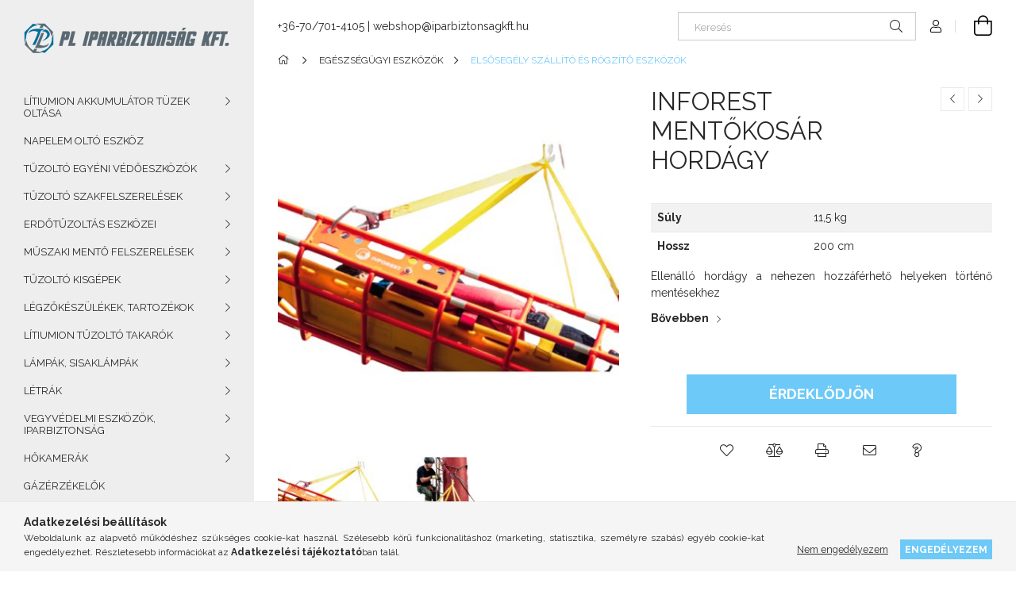

--- FILE ---
content_type: text/html; charset=UTF-8
request_url: https://iparbiztonsagkft.hu/INFOREST-MENTOKOSAR-HORDAGY
body_size: 19908
content:
<!DOCTYPE html>
<html lang="hu">
<head>
    <meta charset="utf-8">
<meta name="description" content="INFOREST MENTŐKOSÁR HORDÁGY, Súly 11,5 kg Hossz 200 cm Ellenálló hordágy a nehezen hozzáférhető helyeken történő mentésekhez, A PL Iparbiztonság Kft tűzvédelmi ">
<meta name="robots" content="index, follow">
<meta http-equiv="X-UA-Compatible" content="IE=Edge">
<meta property="og:site_name" content="iparbiztonsagkft.hu " />
<meta property="og:title" content="INFOREST MENTŐKOSÁR HORDÁGY - PL Iparbiztonság Kft">
<meta property="og:description" content="INFOREST MENTŐKOSÁR HORDÁGY, Súly 11,5 kg Hossz 200 cm Ellenálló hordágy a nehezen hozzáférhető helyeken történő mentésekhez, A PL Iparbiztonság Kft tűzvédelmi ">
<meta property="og:type" content="product">
<meta property="og:url" content="https://iparbiztonsagkft.hu/INFOREST-MENTOKOSAR-HORDAGY">
<meta property="og:image" content="https://iparbiztonsagkft.hu/img/36917/02PITR000005/02PITR000005.jpg">
<meta name="theme-color" content="#006D99">
<meta name="msapplication-TileColor" content="#006D99">
<meta name="mobile-web-app-capable" content="yes">
<meta name="apple-mobile-web-app-capable" content="yes">
<meta name="MobileOptimized" content="320">
<meta name="HandheldFriendly" content="true">

<title>INFOREST MENTŐKOSÁR HORDÁGY - PL Iparbiztonság Kft</title>


<script>
var service_type="shop";
var shop_url_main="https://iparbiztonsagkft.hu";
var actual_lang="hu";
var money_len="0";
var money_thousend=" ";
var money_dec=",";
var shop_id=36917;
var unas_design_url="https:"+"/"+"/"+"iparbiztonsagkft.hu"+"/"+"!common_design"+"/"+"base"+"/"+"001904"+"/";
var unas_design_code='001904';
var unas_base_design_code='1900';
var unas_design_ver=4;
var unas_design_subver=6;
var unas_shop_url='https://iparbiztonsagkft.hu';
var responsive="yes";
var price_nullcut_disable=1;
var config_plus=new Array();
config_plus['cart_redirect']=1;
config_plus['money_type']='Ft';
config_plus['money_type_display']='Ft';
var lang_text=new Array();

var UNAS = UNAS || {};
UNAS.shop={"base_url":'https://iparbiztonsagkft.hu',"domain":'iparbiztonsagkft.hu',"username":'pltuzvedelem.unas.hu',"id":36917,"lang":'hu',"currency_type":'Ft',"currency_code":'HUF',"currency_rate":'1',"currency_length":0,"base_currency_length":0,"canonical_url":'https://iparbiztonsagkft.hu/INFOREST-MENTOKOSAR-HORDAGY'};
UNAS.design={"code":'001904',"page":'product_details'};
UNAS.api_auth="947ae7750299b1921993db556a5608fb";
UNAS.customer={"email":'',"id":0,"group_id":0,"without_registration":0};
UNAS.shop["category_id"]="452849";
UNAS.shop["sku"]="02PITR000005";
UNAS.shop["product_id"]="691845339";
UNAS.shop["only_private_customer_can_purchase"] = false;
 

UNAS.text = {
    "button_overlay_close": `Bezár`,
    "popup_window": `Felugró ablak`,
    "list": `lista`,
    "is_opened": `megnyitva`,
    "is_closed": `bezárva`,
    "consent_granted": `hozzájárulás megadva`,
    "consent_rejected": `hozzájárulás elutasítva`,
    "field_is_incorrect": `mező hibás`,
    "error_title": `Hiba!`,
    "product_variants": `termék változatok`,
    "product_added_to_cart": `A termék a kosárba került`,
    "product_added_to_cart_with_qty_problem": `A termékből csak [qty_added_to_cart] [qty_unit] került kosárba`,
    "product_removed_from_cart": `A termék törölve a kosárból`,
    "reg_title_name": `Név`,
    "reg_title_company_name": `Cégnév`,
    "number_of_items_in_cart": `Kosárban lévő tételek száma`,
    "cart_is_empty": `A kosár üres`,
    "cart_updated": `A kosár frissült`
};

UNAS.text["delete_from_compare"]= `Törlés összehasonlításból`;
UNAS.text["comparison"]= `Összehasonlítás`;

UNAS.text["delete_from_favourites"]= `Törlés a kedvencek közül`;
UNAS.text["add_to_favourites"]= `Kedvencekhez`;






window.lazySizesConfig=window.lazySizesConfig || {};
window.lazySizesConfig.loadMode=1;
window.lazySizesConfig.loadHidden=false;

window.dataLayer = window.dataLayer || [];
function gtag(){dataLayer.push(arguments)};
gtag('js', new Date());
</script>

<script src="https://iparbiztonsagkft.hu/!common_packages/jquery/jquery-3.2.1.js?mod_time=1690980617"></script>
<script src="https://iparbiztonsagkft.hu/!common_packages/jquery/plugins/migrate/migrate.js?mod_time=1690980618"></script>
<script src="https://iparbiztonsagkft.hu/!common_packages/jquery/plugins/autocomplete/autocomplete.js?mod_time=1751445028"></script>
<script src="https://iparbiztonsagkft.hu/!common_packages/jquery/plugins/tools/overlay/overlay.js?mod_time=1759904162"></script>
<script src="https://iparbiztonsagkft.hu/!common_packages/jquery/plugins/tools/toolbox/toolbox.expose.js?mod_time=1725517055"></script>
<script src="https://iparbiztonsagkft.hu/!common_packages/jquery/plugins/lazysizes/lazysizes.min.js?mod_time=1690980618"></script>
<script src="https://iparbiztonsagkft.hu/!common_packages/jquery/own/shop_common/exploded/common.js?mod_time=1763470848"></script>
<script src="https://iparbiztonsagkft.hu/!common_packages/jquery/own/shop_common/exploded/common_overlay.js?mod_time=1759904162"></script>
<script src="https://iparbiztonsagkft.hu/!common_packages/jquery/own/shop_common/exploded/common_shop_popup.js?mod_time=1759904162"></script>
<script src="https://iparbiztonsagkft.hu/!common_packages/jquery/own/shop_common/exploded/page_product_details.js?mod_time=1751445028"></script>
<script src="https://iparbiztonsagkft.hu/!common_packages/jquery/own/shop_common/exploded/function_favourites.js?mod_time=1725525526"></script>
<script src="https://iparbiztonsagkft.hu/!common_packages/jquery/own/shop_common/exploded/function_compare.js?mod_time=1751445028"></script>
<script src="https://iparbiztonsagkft.hu/!common_packages/jquery/own/shop_common/exploded/function_recommend.js?mod_time=1751445028"></script>
<script src="https://iparbiztonsagkft.hu/!common_packages/jquery/own/shop_common/exploded/function_product_print.js?mod_time=1725525526"></script>
<script src="https://iparbiztonsagkft.hu/!common_packages/jquery/plugins/hoverintent/hoverintent.js?mod_time=1690980618"></script>
<script src="https://iparbiztonsagkft.hu/!common_packages/jquery/own/shop_tooltip/shop_tooltip.js?mod_time=1759904162"></script>
<script src="https://iparbiztonsagkft.hu/!common_design/base/001900/main.js?mod_time=1759904162"></script>
<script src="https://iparbiztonsagkft.hu/!common_packages/jquery/plugins/perfectscrollbar/perfect-scrollbar-1.4.0/perfect-scrollbar.min.js?mod_time=1690980618"></script>
<script src="https://iparbiztonsagkft.hu/!common_packages/jquery/plugins/swiper/swiper-bundle.min.js?mod_time=1690980618"></script>
<script src="https://iparbiztonsagkft.hu/!common_packages/jquery/plugins/toastr/toastr.min.js?mod_time=1690980618"></script>
<script src="https://iparbiztonsagkft.hu/!common_packages/jquery/plugins/tippy/popper-2.4.4.min.js?mod_time=1690980618"></script>
<script src="https://iparbiztonsagkft.hu/!common_packages/jquery/plugins/tippy/tippy-bundle.umd.min.js?mod_time=1690980618"></script>
<script src="https://iparbiztonsagkft.hu/!common_packages/jquery/plugins/photoswipe/photoswipe.min.js?mod_time=1690980618"></script>
<script src="https://iparbiztonsagkft.hu/!common_packages/jquery/plugins/photoswipe/photoswipe-ui-default.min.js?mod_time=1690980618"></script>

<link href="https://iparbiztonsagkft.hu/temp/shop_36917_9174777b2c604fe011e3cee64a5dcc11.css?mod_time=1763473539" rel="stylesheet" type="text/css">

<link href="https://iparbiztonsagkft.hu/INFOREST-MENTOKOSAR-HORDAGY" rel="canonical">
<link href="https://iparbiztonsagkft.hu/shop_ordered/36917/design_pic/favicon.ico" rel="shortcut icon">
<script>
        var google_consent=1;
    
        gtag('consent', 'default', {
           'ad_storage': 'denied',
           'ad_user_data': 'denied',
           'ad_personalization': 'denied',
           'analytics_storage': 'denied',
           'functionality_storage': 'denied',
           'personalization_storage': 'denied',
           'security_storage': 'granted'
        });

    
        gtag('consent', 'update', {
           'ad_storage': 'denied',
           'ad_user_data': 'denied',
           'ad_personalization': 'denied',
           'analytics_storage': 'denied',
           'functionality_storage': 'denied',
           'personalization_storage': 'denied',
           'security_storage': 'granted'
        });

        </script>
    <script>
(function(i,s,o,g,r,a,m){i['BarionAnalyticsObject']=r;i[r]=i[r]||function(){
    (i[r].q=i[r].q||[]).push(arguments)},i[r].l=1*new Date();a=s.createElement(o),
    m=s.getElementsByTagName(o)[0];a.async=1;a.src=g;m.parentNode.insertBefore(a,m)
})(window, document, 'script', 'https://pixel.barion.com/bp.js', 'bp');
                    
bp('init', 'addBarionPixelId', ' BP-vRvDKvDkYO-9A');
</script>
<noscript><img height='1' width='1' style='display:none' alt='' src='https://pixel.barion.com/a.gif?__ba_pixel_id= BP-vRvDKvDkYO-9A&ev=contentView&noscript=1'/></noscript>
<script>
$(document).ready(function () {
     UNAS.onGrantConsent(function(){
         bp('consent', 'grantConsent');
     });
     
     UNAS.onRejectConsent(function(){
         bp('consent', 'rejectConsent');
     });

     var contentViewProperties = {
         'currency': 'HUF',
         'quantity': 1,
         'unit': 'db',
         'unitPrice': 1385425,
         'category': 'EGÉSZSÉGÜGYI ESZKÖZÖK|ELSŐSEGÉLY SZÁLLÍTÓ ÉS RÖGZÍTŐ ESZKÖZÖK',
         'imageUrl': 'https://iparbiztonsagkft.hu/img/36917/02PITR000005/456x456,r/02PITR000005.jpg?time=1695988412',
         'name': 'INFOREST MENTŐKOSÁR HORDÁGY',
         'contentType': 'Product',
         'id': '02PITR000005',
     }
     bp('track', 'contentView', contentViewProperties);

     UNAS.onChangeVariant(function(event,params){
         var variant = '';
         if (typeof params.variant_list1!=='undefined') variant+=params.variant_list1;
         if (typeof params.variant_list2!=='undefined') variant+='|'+params.variant_list2;
         if (typeof params.variant_list3!=='undefined') variant+='|'+params.variant_list3;
         var customizeProductProperties = {
            'contentType': 'Product',
            'currency': 'HUF',
            'id': params.sku,
            'name': 'INFOREST MENTŐKOSÁR HORDÁGY',
            'unit': 'db',
            'unitPrice': 1385425,
            'variant': variant,
            'list': 'ProductPage'
        }
        bp('track', 'customizeProduct', customizeProductProperties);
     });

     UNAS.onAddToCart(function(event,params){
         var variant = '';
         if (typeof params.variant_list1!=='undefined') variant+=params.variant_list1;
         if (typeof params.variant_list2!=='undefined') variant+='|'+params.variant_list2;
         if (typeof params.variant_list3!=='undefined') variant+='|'+params.variant_list3;
         var addToCartProperties = {
             'contentType': 'Product',
             'currency': 'HUF',
             'id': params.sku,
             'name': params.name,
             'quantity': parseFloat(params.qty_add),
             'totalItemPrice': params.qty*params.price,
             'unit': params.unit,
             'unitPrice': parseFloat(params.price),
             'category': params.category,
             'variant': variant
         };
         bp('track', 'addToCart', addToCartProperties);
     });

     UNAS.onClickProduct(function(event,params){
         UNAS.getProduct(function(result) {
             if (result.name!=undefined) {
                 var clickProductProperties  = {
                     'contentType': 'Product',
                     'currency': 'HUF',
                     'id': params.sku,
                     'name': result.name,
                     'unit': result.unit,
                     'unitPrice': parseFloat(result.unit_price),
                     'quantity': 1
                 }
                 bp('track', 'clickProduct', clickProductProperties );
             }
         },params);
     });

UNAS.onRemoveFromCart(function(event,params){
     bp('track', 'removeFromCart', {
         'contentType': 'Product',
         'currency': 'HUF',
         'id': params.sku,
         'name': params.name,
         'quantity': params.qty,
         'totalItemPrice': params.price * params.qty,
         'unit': params.unit,
         'unitPrice': parseFloat(params.price),
         'list': 'BasketPage'
     });
});

});
</script>
    <meta content="width=device-width, initial-scale=1.0" name="viewport">
	<link rel="preload" href="https://iparbiztonsagkft.hu/!common_design/own/fonts/1800/customicons/custom-icons.woff2" as="font" type="font/woff2" crossorigin>
    <link rel="preconnect" href="https://fonts.gstatic.com">
    <link rel="preload" href="https://fonts.googleapis.com/css2?family=Raleway:wght@400;700&display=swap" as="style">
    <link rel="stylesheet" href="https://fonts.googleapis.com/css2?family=Raleway:wght@400;700&display=swap" media="print" onload="this.media='all'">
    <noscript>
        <link rel="stylesheet" href="https://fonts.googleapis.com/css2?family=Raleway:wght@400;700&display=swap">
    </noscript>

    
    
    
    
    
    

    
    
    
    



                                       <style>
                .banner_start_big-wrapper .swiper-slide {
                    padding-top: calc(100%);
                }
                 @media (max-width: 991.98px){ .banner_start_big-wrapper .swiper-slide { padding-top: calc(100%);}}                  @media (max-width: 767.98px){ .banner_start_big-wrapper .swiper-slide { padding-top: calc(100%);}}                  @media (max-width: 575.98px){ .banner_start_big-wrapper .swiper-slide { padding-top: calc(100%);}}                 </style>

                                    <link rel="preload" media="(max-width: 364.98px)" imagesrcset="https://iparbiztonsagkft.hu/shop_pic.php?data=[base64]%3D&time=1701789429 1x, https://iparbiztonsagkft.hu/!common_design/custom/pltuzvedelem.unas.hu/element/layout_hu_banner_start_big-755_1_xxsmall_retina.jpg?time=1701789429 2x" href="https://iparbiztonsagkft.hu/shop_pic.php?data=[base64]%3D&time=1701789429" as="image">
                                                    <link rel="preload" media="(min-width: 365px) and (max-width: 413.98px)" imagesrcset="https://iparbiztonsagkft.hu/!common_design/custom/pltuzvedelem.unas.hu/element/layout_hu_banner_start_big-755_1_xsmall.jpg?time=1701789429 1x, https://iparbiztonsagkft.hu/!common_design/custom/pltuzvedelem.unas.hu/element/layout_hu_banner_start_big-755_1_xsmall_retina.jpg?time=1701789429 2x" href="https://iparbiztonsagkft.hu/!common_design/custom/pltuzvedelem.unas.hu/element/layout_hu_banner_start_big-755_1_xsmall.jpg?time=1701789429" as="image">
                                                    <link rel="preload" media="(min-width: 414px) and (max-width: 575.98px)" imagesrcset="https://iparbiztonsagkft.hu/!common_design/custom/pltuzvedelem.unas.hu/element/layout_hu_banner_start_big-755_1_small.jpg?time=1701789429 1x, https://iparbiztonsagkft.hu/!common_design/custom/pltuzvedelem.unas.hu/element/layout_hu_banner_start_big-755_1_small_retina.jpg?time=1701789429 2x" href="https://iparbiztonsagkft.hu/!common_design/custom/pltuzvedelem.unas.hu/element/layout_hu_banner_start_big-755_1_small.jpg?time=1701789429" as="image">
                                                    <link rel="preload" media="(min-width: 576px) and (max-width: 767.98px)" imagesrcset="https://iparbiztonsagkft.hu/!common_design/custom/pltuzvedelem.unas.hu/element/layout_hu_banner_start_big-755_1_medium.jpg?time=1701789429 1x, https://iparbiztonsagkft.hu/!common_design/custom/pltuzvedelem.unas.hu/element/layout_hu_banner_start_big-755_1_medium_retina.jpg?time=1701789429 2x" href="https://iparbiztonsagkft.hu/!common_design/custom/pltuzvedelem.unas.hu/element/layout_hu_banner_start_big-755_1_medium.jpg?time=1701789429" as="image">
                                                    <link rel="preload" media="(min-width: 768px) and (max-width: 991.98px)" imagesrcset="https://iparbiztonsagkft.hu/!common_design/custom/pltuzvedelem.unas.hu/element/layout_hu_banner_start_big-755_1_large.jpg?time=1701789429 1x, https://iparbiztonsagkft.hu/!common_design/custom/pltuzvedelem.unas.hu/element/layout_hu_banner_start_big-755_1_large_retina.jpg?time=1701789429 2x" href="https://iparbiztonsagkft.hu/!common_design/custom/pltuzvedelem.unas.hu/element/layout_hu_banner_start_big-755_1_large.jpg?time=1701789429" as="image">
                                                    <link rel="preload" media="(min-width: 992px) and (max-width: 1199.98px)" imagesrcset="https://iparbiztonsagkft.hu/!common_design/custom/pltuzvedelem.unas.hu/element/layout_hu_banner_start_big-755_1_xlarge.jpg?time=1701789429 1x, https://iparbiztonsagkft.hu/!common_design/custom/pltuzvedelem.unas.hu/element/layout_hu_banner_start_big-755_1_xlarge_retina.jpg?time=1701789429 2x" href="https://iparbiztonsagkft.hu/!common_design/custom/pltuzvedelem.unas.hu/element/layout_hu_banner_start_big-755_1_xlarge.jpg?time=1701789429" as="image">
                                            <link rel="preload" media="(min-width: 1200px) and (max-width: 1439.98px)" imagesrcset="https://iparbiztonsagkft.hu/!common_design/custom/pltuzvedelem.unas.hu/element/layout_hu_banner_start_big-755_1_xxlarge.jpg?time=1701789429 1x, https://iparbiztonsagkft.hu/!common_design/custom/pltuzvedelem.unas.hu/element/layout_hu_banner_start_big-755_1_xxlarge_retina.jpg?time=1701789429 2x" href="https://iparbiztonsagkft.hu/!common_design/custom/pltuzvedelem.unas.hu/element/layout_hu_banner_start_big-755_1_xxlarge.jpg?time=1701789429" as="image">
                                                            <link rel="preload" media="(min-width: 1440px)" imagesrcset="https://iparbiztonsagkft.hu/!common_design/custom/pltuzvedelem.unas.hu/element/layout_hu_banner_start_big-755_1_default.jpg?time=1701789429 1x, https://iparbiztonsagkft.hu/!common_design/custom/pltuzvedelem.unas.hu/element/layout_hu_banner_start_big-755_1_default_retina.jpg?time=1701789429 2x" href="https://iparbiztonsagkft.hu/!common_design/custom/pltuzvedelem.unas.hu/element/layout_hu_banner_start_big-755_1_default.jpg?time=1701789429" as="image">
                                                                                        
    


                                            <style>
                 .start_item_1-wrapper {padding-top: calc(66.2251655629%);}
                  @media (max-width: 991.98px){ .start_item_1-wrapper { padding-top: calc(66.2251655629%);}}                   @media (max-width: 767.98px){ .start_item_1-wrapper { padding-top: calc(66.2251655629%);}}                   @media (max-width: 575.98px){ .start_item_1-wrapper { padding-top: calc(66.2251655629%);}}                  </style>
                           
    


                                            <style>
                 .start_item_2-wrapper {padding-top: calc(66.2251655629%);}
                  @media (max-width: 991.98px){ .start_item_2-wrapper { padding-top: calc(66.2251655629%);}}                   @media (max-width: 767.98px){ .start_item_2-wrapper { padding-top: calc(66.2251655629%);}}                   @media (max-width: 575.98px){ .start_item_2-wrapper { padding-top: calc(66.2251655629%);}}                  </style>
                           
    


                    <style>
.start_brand_slider-1{width:180px;}
.start_brand_slider-2{width:180px;}
.start_brand_slider-3{width:180px;}
.start_brand_slider-4{width:180px;}
.start_brand_slider-5{width:180px;}
.start_brand_slider-6{width:180px;}
.start_brand_slider-7{width:180px;}
.start_brand_slider-8{width:180px;}
.start_brand_slider-9{width:180px;}
.start_brand_slider-10{width:180px;}
.start_brand_slider-11{width:180px;}
#swiper-container--start_brand_slider{
min-height:80px;
}
</style>

    
    



                        
                        
    
    
    
    
</head>






<body class='design_ver4 design_subver1 design_subver2 design_subver3 design_subver4 design_subver5 design_subver6' id="ud_shop_artdet">
<div id="image_to_cart" style="display:none; position:absolute; z-index:100000;"></div>
<div class="overlay_common overlay_warning" id="overlay_cart_add"></div>
<script>$(document).ready(function(){ overlay_init("cart_add",{"onBeforeLoad":false}); });</script>
<div id="overlay_login_outer"></div>	
	<script>
	$(document).ready(function(){
	    var login_redir_init="";

		$("#overlay_login_outer").overlay({
			onBeforeLoad: function() {
                var login_redir_temp=login_redir_init;
                if (login_redir_act!="") {
                    login_redir_temp=login_redir_act;
                    login_redir_act="";
                }

									$.ajax({
						type: "GET",
						async: true,
						url: "https://iparbiztonsagkft.hu/shop_ajax/ajax_popup_login.php",
						data: {
							shop_id:"36917",
							lang_master:"hu",
                            login_redir:login_redir_temp,
							explicit:"ok",
							get_ajax:"1"
						},
						success: function(data){
							$("#overlay_login_outer").html(data);
							if (unas_design_ver >= 5) $("#overlay_login_outer").modal('show');
							$('#overlay_login1 input[name=shop_pass_login]').keypress(function(e) {
								var code = e.keyCode ? e.keyCode : e.which;
								if(code.toString() == 13) {		
									document.form_login_overlay.submit();		
								}	
							});	
						}
					});
								},
			top: 50,
			mask: {
	color: "#000000",
	loadSpeed: 200,
	maskId: "exposeMaskOverlay",
	opacity: 0.7
},
			closeOnClick: (config_plus['overlay_close_on_click_forced'] === 1),
			onClose: function(event, overlayIndex) {
				$("#login_redir").val("");
			},
			load: false
		});
		
			});
	function overlay_login() {
		$(document).ready(function(){
			$("#overlay_login_outer").overlay().load();
		});
	}
	function overlay_login_remind() {
        if (unas_design_ver >= 5) {
            $("#overlay_remind").overlay().load();
        } else {
            $(document).ready(function () {
                $("#overlay_login_outer").overlay().close();
                setTimeout('$("#overlay_remind").overlay().load();', 250);
            });
        }
	}

    var login_redir_act="";
    function overlay_login_redir(redir) {
        login_redir_act=redir;
        $("#overlay_login_outer").overlay().load();
    }
	</script>  
	<div class="overlay_common overlay_info" id="overlay_remind"></div>
<script>$(document).ready(function(){ overlay_init("remind",[]); });</script>

	<script>
    	function overlay_login_error_remind() {
		$(document).ready(function(){
			load_login=0;
			$("#overlay_error").overlay().close();
			setTimeout('$("#overlay_remind").overlay().load();', 250);	
		});
	}
	</script>  
	<div class="overlay_common overlay_info" id="overlay_newsletter"></div>
<script>$(document).ready(function(){ overlay_init("newsletter",[]); });</script>

<script>
function overlay_newsletter() {
    $(document).ready(function(){
        $("#overlay_newsletter").overlay().load();
    });
}
</script>
<div class="overlay_common overlay_error" id="overlay_script"></div>
<script>$(document).ready(function(){ overlay_init("script",[]); });</script>
    <script>
    $(document).ready(function() {
        $.ajax({
            type: "GET",
            url: "https://iparbiztonsagkft.hu/shop_ajax/ajax_stat.php",
            data: {master_shop_id:"36917",get_ajax:"1"}
        });
    });
    </script>
    

<div id="container" class="page_shop_artdet_02PITR000005 position-relative d-flex filter-in-subcategory-disabled">
    <div class="col-fix-custom-1 side-dropdown" data-content-for=".side-btn, .filter-btn" data-content-direction="left">
        <section class="main-left">
            <div class="main-left__inner h-100">
                <button class="main-left__close-btn btn-close d-xl-none" data-btn-for=".side-dropdown" type="button" aria-label="Bezár"></button>
                <div class="main-left__content d-flex flex-column">
                    <header class="main-left__header">
                        


        <div id="header_logo_img1" class="js-element logo d-none d-xl-block mb-5 px-5" data-element-name="header_logo">
                                    <a href="https://iparbiztonsagkft.hu/">                <picture>
                    <source srcset="                                    https://iparbiztonsagkft.hu/!common_design/custom/pltuzvedelem.unas.hu/element/layout_hu_header_logo-260x60_1_default.png?time=1761817861 260w                                    "
                            sizes=" 260px"
                    >
                    <img src="https://iparbiztonsagkft.hu/!common_design/custom/pltuzvedelem.unas.hu/element/layout_hu_header_logo-260x60_1_default.png?time=1761817861"
                         alt="iparbiztonsagkft.hu "
                    >
                </picture>
                </a>                        </div>
    
                    </header>
                    <div class="box_container main-menus has-toggle-button">
                        <div class="box">
                            <div id="main-menus-content" class="box__content main-menus__content js-main-menus-content has-maxheight is-active">
                                    <ul class="cat-menus level-0" data-level="cat-level-0">
                                <li class='cat-menu has-child js-cat-menu-379615' data-id="379615">
            <span class="cat-menu__name" onclick="catSubLoad('379615','https://iparbiztonsagkft.hu/shop_ajax/ajax_box_cat.php?get_ajax=1&type=layout&change_lang=hu&level=1&key=379615&box_var_name=shop_cat&box_var_layout_cache=1&box_var_expand_cache=yes&box_var_layout_level0=0&box_var_layout=1&box_var_ajax=1&box_var_section=content&box_var_highlight=yes&box_var_type=expand&box_var_div=no');">
                                    LÍTIUMION AKKUMULÁTOR TÜZEK OLTÁSA                                </span>
                            </li>
                                <li class='cat-menu js-cat-menu-843544' data-id="843544">
            <span class="cat-menu__name" >
                <a class='cat-menu__link' href='https://iparbiztonsagkft.hu/NAPELEM-TUZOLTO-KESZULEK' >                    NAPELEM OLTÓ ESZKÖZ                    </a>            </span>
                            </li>
                                <li class='cat-menu has-child js-cat-menu-430600' data-id="430600">
            <span class="cat-menu__name" onclick="catSubLoad('430600','https://iparbiztonsagkft.hu/shop_ajax/ajax_box_cat.php?get_ajax=1&type=layout&change_lang=hu&level=1&key=430600&box_var_name=shop_cat&box_var_layout_cache=1&box_var_expand_cache=yes&box_var_layout_level0=0&box_var_layout=1&box_var_ajax=1&box_var_section=content&box_var_highlight=yes&box_var_type=expand&box_var_div=no');">
                                    TŰZOLTÓ EGYÉNI VÉDŐESZKÖZÖK                                </span>
                            </li>
                                <li class='cat-menu has-child js-cat-menu-236032' data-id="236032">
            <span class="cat-menu__name" onclick="catSubLoad('236032','https://iparbiztonsagkft.hu/shop_ajax/ajax_box_cat.php?get_ajax=1&type=layout&change_lang=hu&level=1&key=236032&box_var_name=shop_cat&box_var_layout_cache=1&box_var_expand_cache=yes&box_var_layout_level0=0&box_var_layout=1&box_var_ajax=1&box_var_section=content&box_var_highlight=yes&box_var_type=expand&box_var_div=no');">
                                    TŰZOLTÓ SZAKFELSZERELÉSEK                                </span>
                            </li>
                                <li class='cat-menu has-child js-cat-menu-803032' data-id="803032">
            <span class="cat-menu__name" onclick="catSubLoad('803032','https://iparbiztonsagkft.hu/shop_ajax/ajax_box_cat.php?get_ajax=1&type=layout&change_lang=hu&level=1&key=803032&box_var_name=shop_cat&box_var_layout_cache=1&box_var_expand_cache=yes&box_var_layout_level0=0&box_var_layout=1&box_var_ajax=1&box_var_section=content&box_var_highlight=yes&box_var_type=expand&box_var_div=no');">
                                    ERDŐTŰZOLTÁS ESZKÖZEI                                </span>
                            </li>
                                <li class='cat-menu has-child js-cat-menu-767691' data-id="767691">
            <span class="cat-menu__name" onclick="catSubLoad('767691','https://iparbiztonsagkft.hu/shop_ajax/ajax_box_cat.php?get_ajax=1&type=layout&change_lang=hu&level=1&key=767691&box_var_name=shop_cat&box_var_layout_cache=1&box_var_expand_cache=yes&box_var_layout_level0=0&box_var_layout=1&box_var_ajax=1&box_var_section=content&box_var_highlight=yes&box_var_type=expand&box_var_div=no');">
                                    MŰSZAKI MENTŐ FELSZERELÉSEK                                </span>
                            </li>
                                <li class='cat-menu has-child js-cat-menu-170360' data-id="170360">
            <span class="cat-menu__name" onclick="catSubLoad('170360','https://iparbiztonsagkft.hu/shop_ajax/ajax_box_cat.php?get_ajax=1&type=layout&change_lang=hu&level=1&key=170360&box_var_name=shop_cat&box_var_layout_cache=1&box_var_expand_cache=yes&box_var_layout_level0=0&box_var_layout=1&box_var_ajax=1&box_var_section=content&box_var_highlight=yes&box_var_type=expand&box_var_div=no');">
                                    TŰZOLTÓ KISGÉPEK                                </span>
                            </li>
                                <li class='cat-menu has-child js-cat-menu-916504' data-id="916504">
            <span class="cat-menu__name" onclick="catSubLoad('916504','https://iparbiztonsagkft.hu/shop_ajax/ajax_box_cat.php?get_ajax=1&type=layout&change_lang=hu&level=1&key=916504&box_var_name=shop_cat&box_var_layout_cache=1&box_var_expand_cache=yes&box_var_layout_level0=0&box_var_layout=1&box_var_ajax=1&box_var_section=content&box_var_highlight=yes&box_var_type=expand&box_var_div=no');">
                                    LÉGZŐKÉSZÜLÉKEK, TARTOZÉKOK                                </span>
                            </li>
                                <li class='cat-menu has-child js-cat-menu-575658' data-id="575658">
            <span class="cat-menu__name" onclick="catSubLoad('575658','https://iparbiztonsagkft.hu/shop_ajax/ajax_box_cat.php?get_ajax=1&type=layout&change_lang=hu&level=1&key=575658&box_var_name=shop_cat&box_var_layout_cache=1&box_var_expand_cache=yes&box_var_layout_level0=0&box_var_layout=1&box_var_ajax=1&box_var_section=content&box_var_highlight=yes&box_var_type=expand&box_var_div=no');">
                                    LÍTIUMION TŰZOLTÓ TAKARÓK                                </span>
                            </li>
                                <li class='cat-menu has-child js-cat-menu-116516' data-id="116516">
            <span class="cat-menu__name" onclick="catSubLoad('116516','https://iparbiztonsagkft.hu/shop_ajax/ajax_box_cat.php?get_ajax=1&type=layout&change_lang=hu&level=1&key=116516&box_var_name=shop_cat&box_var_layout_cache=1&box_var_expand_cache=yes&box_var_layout_level0=0&box_var_layout=1&box_var_ajax=1&box_var_section=content&box_var_highlight=yes&box_var_type=expand&box_var_div=no');">
                                    LÁMPÁK, SISAKLÁMPÁK                                </span>
                            </li>
                                <li class='cat-menu has-child js-cat-menu-529128' data-id="529128">
            <span class="cat-menu__name" onclick="catSubLoad('529128','https://iparbiztonsagkft.hu/shop_ajax/ajax_box_cat.php?get_ajax=1&type=layout&change_lang=hu&level=1&key=529128&box_var_name=shop_cat&box_var_layout_cache=1&box_var_expand_cache=yes&box_var_layout_level0=0&box_var_layout=1&box_var_ajax=1&box_var_section=content&box_var_highlight=yes&box_var_type=expand&box_var_div=no');">
                                    LÉTRÁK                                </span>
                            </li>
                                <li class='cat-menu has-child js-cat-menu-180087' data-id="180087">
            <span class="cat-menu__name" onclick="catSubLoad('180087','https://iparbiztonsagkft.hu/shop_ajax/ajax_box_cat.php?get_ajax=1&type=layout&change_lang=hu&level=1&key=180087&box_var_name=shop_cat&box_var_layout_cache=1&box_var_expand_cache=yes&box_var_layout_level0=0&box_var_layout=1&box_var_ajax=1&box_var_section=content&box_var_highlight=yes&box_var_type=expand&box_var_div=no');">
                                    VEGYVÉDELMI ESZKÖZÖK, IPARBIZTONSÁG                                </span>
                            </li>
                                <li class='cat-menu has-child js-cat-menu-277940' data-id="277940">
            <span class="cat-menu__name" onclick="catSubLoad('277940','https://iparbiztonsagkft.hu/shop_ajax/ajax_box_cat.php?get_ajax=1&type=layout&change_lang=hu&level=1&key=277940&box_var_name=shop_cat&box_var_layout_cache=1&box_var_expand_cache=yes&box_var_layout_level0=0&box_var_layout=1&box_var_ajax=1&box_var_section=content&box_var_highlight=yes&box_var_type=expand&box_var_div=no');">
                                    HŐKAMERÁK                                </span>
                            </li>
                                <li class='cat-menu js-cat-menu-110404' data-id="110404">
            <span class="cat-menu__name" >
                <a class='cat-menu__link' href='https://iparbiztonsagkft.hu/GAZERZEKELOK' >                    GÁZÉRZÉKELŐK                    </a>            </span>
                            </li>
                                <li class='cat-menu js-cat-menu-687426' data-id="687426">
            <span class="cat-menu__name" >
                <a class='cat-menu__link' href='https://iparbiztonsagkft.hu/ALLATMENTO-FELSZERELESEK' >                    ÁLLATMENTŐ FELSZERELÉSEK                    </a>            </span>
                            </li>
                                <li class='cat-menu js-cat-menu-308362' data-id="308362">
            <span class="cat-menu__name" >
                <a class='cat-menu__link' href='https://iparbiztonsagkft.hu/ARVIZI-FELSZERELESEK' >                    ÁRVIZI FELSZERELÉSEK                    </a>            </span>
                            </li>
                                <li class='cat-menu js-cat-menu-462545' data-id="462545">
            <span class="cat-menu__name" >
                <a class='cat-menu__link' href='https://iparbiztonsagkft.hu/TUZOLTOAUTO-FELEPITMENYEK' >                    TŰZOLTÓAUTÓ FELÉPÍTMÉNYEK                    </a>            </span>
                            </li>
                                <li class='cat-menu has-child js-cat-menu-113718' data-id="113718">
            <span class="cat-menu__name" onclick="catSubLoad('113718','https://iparbiztonsagkft.hu/shop_ajax/ajax_box_cat.php?get_ajax=1&type=layout&change_lang=hu&level=1&key=113718&box_var_name=shop_cat&box_var_layout_cache=1&box_var_expand_cache=yes&box_var_layout_level0=0&box_var_layout=1&box_var_ajax=1&box_var_section=content&box_var_highlight=yes&box_var_type=expand&box_var_div=no');">
                                    EGÉSZSÉGÜGYI ESZKÖZÖK                                </span>
                            </li>
                                <li class='cat-menu has-child js-cat-menu-312109' data-id="312109">
            <span class="cat-menu__name" onclick="catSubLoad('312109','https://iparbiztonsagkft.hu/shop_ajax/ajax_box_cat.php?get_ajax=1&type=layout&change_lang=hu&level=1&key=312109&box_var_name=shop_cat&box_var_layout_cache=1&box_var_expand_cache=yes&box_var_layout_level0=0&box_var_layout=1&box_var_ajax=1&box_var_section=content&box_var_highlight=yes&box_var_type=expand&box_var_div=no');">
                                    ERDÉSZETI FELSZERELÉSEK, VADÁSZAT                                </span>
                            </li>
                                <li class='cat-menu has-child js-cat-menu-637496' data-id="637496">
            <span class="cat-menu__name" onclick="catSubLoad('637496','https://iparbiztonsagkft.hu/shop_ajax/ajax_box_cat.php?get_ajax=1&type=layout&change_lang=hu&level=1&key=637496&box_var_name=shop_cat&box_var_layout_cache=1&box_var_expand_cache=yes&box_var_layout_level0=0&box_var_layout=1&box_var_ajax=1&box_var_section=content&box_var_highlight=yes&box_var_type=expand&box_var_div=no');">
                                    TŰZOLTÓKÉSZÜLÉK                                </span>
                            </li>
                                <li class='cat-menu has-child js-cat-menu-695394' data-id="695394">
            <span class="cat-menu__name" onclick="catSubLoad('695394','https://iparbiztonsagkft.hu/shop_ajax/ajax_box_cat.php?get_ajax=1&type=layout&change_lang=hu&level=1&key=695394&box_var_name=shop_cat&box_var_layout_cache=1&box_var_expand_cache=yes&box_var_layout_level0=0&box_var_layout=1&box_var_ajax=1&box_var_section=content&box_var_highlight=yes&box_var_type=expand&box_var_div=no');">
                                    MUNKAVÉDELEM                                </span>
                            </li>
                                <li class='cat-menu js-cat-menu-589181' data-id="589181">
            <span class="cat-menu__name" >
                <a class='cat-menu__link' href='https://iparbiztonsagkft.hu/TUZOLTO-SPORT-FELSZERELESEK' >                    TŰZOLTÓ SPORT FELSZERELÉSEK                    </a>            </span>
                            </li>
                                <li class='cat-menu js-cat-menu-484442' data-id="484442">
            <span class="cat-menu__name" >
                <a class='cat-menu__link' href='https://iparbiztonsagkft.hu/AJANDEK-TARGYAK-TUZOLTOKNAK' >                    AJÁNDÉK TÁRGYAK TŰZOLTÓKNAK                    </a>            </span>
                            </li>
            </ul>
    <script>
        function catSubLoad($id,$ajaxUrl){
            let catMenuEl = $('.cat-menu[data-id="'+$id+'"]');

            $.ajax({
                type: 'GET',
                url: $ajaxUrl,
                beforeSend: function(){
                    catMenuEl.addClass('ajax-loading');
                    setTimeout(function (){
                        if (!catMenuEl.hasClass('ajax-loaded')) {
                            catMenuEl.addClass('ajax-loader');
                        }
                    }, 500);
                },
                success:function(data){
                    catMenuEl.append(data);
                    catItemMarking();
                    $(".cat-menu__name:not(.is-processed)").each(CatPicHover);
                    $("> .cat-menu__name", catMenuEl).attr('onclick','catOpen($(this));').trigger('click');
                    catMenuEl.removeClass('ajax-loading ajax-loader').addClass('ajax-loaded');
                }
            });
        }
        function catBack($this) {
            var thisBackBtn = $this;
            var thisCatLevel = thisBackBtn.closest('[data-level]').data('level');
            /** remove opened class from children */
            thisBackBtn.closest('.js-sublist').find('.cat-menu.is-opened').removeClass('is-opened');
            /** remove opened class from parent */
            if (window.matchMedia('(max-width: 992px)').matches) {
                setTimeout(function() {
                    thisBackBtn.closest('.cat-menu.is-opened').removeClass('is-opened');
                }, 400);
            } else {
                thisBackBtn.closest('.cat-menu.is-opened').removeClass('is-opened');
            }
            $('html').removeClass(thisCatLevel +'-is-opened');
        }
        function catOpen($this) {
            var thisCatMenu = $this.parent();
            psInit(thisCatMenu.find('.js-sublist-inner').first());
            var thisMainMenusContent = $('.js-main-menus-content');
            var thisCatMenuList = thisCatMenu.closest('[data-level]');
            var thisCatLevel = thisCatMenuList.data('level');

            if (thisCatLevel === "cat-level-0") {
                /*remove is-opened class form the rest menus (cat+plus)*/
                thisMainMenusContent.find('.is-opened').not(thisCatMenu).removeClass('is-opened');
            } else {
                /*remove is-opened class form the siblings cat menus */
                thisCatMenuList.find('.is-opened').not(thisCatMenu).removeClass('is-opened');
            }

            if (thisCatMenu.hasClass('is-opened')) {
                thisCatMenu.removeClass('is-opened');
                $('html').removeClass(thisCatLevel +'-is-opened');
            } else {
                thisCatMenu.addClass('is-opened');
                $('html').addClass(thisCatLevel +'-is-opened');
            }
        }
        function catsClose() {
            handleCloseDropdowns();
            handleCloseMenus();
        }
        function CatPicHover() {
            var catItem = $(this); /*span.cat-menu__name*/
            var parentCatPic = catItem.closest(".js-sublist").find(".js-parent-img-wrapper").first().find(".js-parent-img");
            var childSublist = catItem.siblings('.js-sublist');
            var parentCatPicSrc = parentCatPic.attr("data-src-orig");
            var parentCatPicSrcSet = parentCatPic.attr("data-srcset-orig");
            if (parentCatPicSrcSet === undefined) parentCatPicSrcSet="";

            var catItems = catItem.closest(".cat-menus");

            catItem.on('mouseenter', function() {
                if (!isTouchDevice) {
                    var currentAltPicSrcSet = $(this).data("retina-img-url");
                    parentCatPic.attr("src", $(this).data("img-url"));
                    if (currentAltPicSrcSet == undefined) currentAltPicSrcSet = "";
                    parentCatPic.attr("srcset", currentAltPicSrcSet);
                }
            });

            catItems.on('mouseleave', function() {
                if (!isTouchDevice) {
                    parentCatPic.attr("src", parentCatPicSrc);
                    parentCatPic.attr("srcset", parentCatPicSrcSet);
                }
            });

            childSublist.on('mouseenter', function() {
                if (!isTouchDevice) {
                    parentCatPic.attr("src", parentCatPicSrc);
                    parentCatPic.attr("srcset", parentCatPicSrcSet);
                }
            });

            catItem.on('click', function() {
                if (!isTouchDevice) {
                    if ($(this).parent().hasClass('has-child')) {
                        parentCatPic.attr("src", parentCatPicSrc);
                        parentCatPic.attr("srcset", parentCatPicSrcSet);
                    }
                }
            });
            catItem.addClass('is-processed');

        }
        $(document).ready(function () {
            var cats = $(".cat-menu__name:not(.is-processed)");
            cats.each(CatPicHover);
        });
    </script>

	<ul class="plus-menus" data-level="menu-level-0">
					<li class="plus-menu" data-id="543960">
			<span class="plus-menu__name">
			<a class="plus-menu__link" href="https://iparbiztonsagkft.hu/szolgaltatasok">				Szolgáltatások
			</a>			</span>

					</li>
					<li class="plus-menu" data-id="324866">
			<span class="plus-menu__name">
			<a class="plus-menu__link" href="https://iparbiztonsagkft.hu/blog">				Blog
			</a>			</span>

					</li>
		</ul>
	<script>
		$(document).ready(function () {
			$('.plus-menu.has-child > .plus-menu__name').click(function () {
				var thisPlusMenu = $(this).parent();
                psInit(thisPlusMenu.find('.js-sublist-inner').first());
				var thisMainMenusContent = $('.js-main-menus-content');
				var thisPlusMenuList = thisPlusMenu.closest('[data-level]');
				var thisMenuLevel = thisPlusMenuList.data('level');

				if (thisMenuLevel === "menu-level-0") {
					/*remove is-opened class form the rest menus (cat+plus)*/
					thisMainMenusContent.find('.has-child.is-opened').not(thisPlusMenu).removeClass('is-opened');
				} else {
					/*remove is-opened class form the siblings plus menus */
					thisPlusMenuList.find('.has-child.is-opened').not(thisPlusMenu).removeClass('is-opened');
				}

				if (thisPlusMenu.hasClass('is-opened')) {
					thisPlusMenu.removeClass('is-opened');
                    $('html').removeClass(thisMenuLevel +'-is-opened');
				} else {
					thisPlusMenu.addClass('is-opened');
                    $('html').addClass(thisMenuLevel +'-is-opened');
				}
			});

			$('.js-menu-back-btn').click(function () {
				var thisBackBtn = $(this);
                var thisMenuLevel = thisBackBtn.closest('[data-level]').data('level');

                /** remove opened class from children */
                thisBackBtn.closest('.js-sublist').find('.plus-menu.is-opened').removeClass('is-opened');
                /** remove opened class from parent */
                if (window.matchMedia('(max-width: 992px)').matches) {
                    setTimeout(function() {
                        thisBackBtn.closest('.plus-menu.is-opened').removeClass('is-opened');
                    }, 400);
                } else {
                    thisBackBtn.closest('.plus-menu.is-opened').removeClass('is-opened');
                }
                $('html').removeClass(thisMenuLevel +'-is-opened');
			});
		});
	</script>



                                                                <button aria-controls="main-menus-content" class="main-menus__btn btn btn-square--sm js-main-menus-btn is-active" aria-label="Kevesebb" aria-expanded="true" type="button"></button>
                                <script>
                                    $('.js-main-menus-btn').on('click', function (){
                                        let $thisBtn = $(this);
                                        let $thisContent = $('.js-main-menus-content');
                                        $thisBtn.toggleClass('is-active').attr('aria-label', (_, attr) => attr == 'Több' ? 'Kevesebb' : 'Több').attr('aria-expanded', (_, attr) => attr == 'false' ? 'true' : 'false');
                                        $thisContent.toggleClass('is-active');
                                        psElements['.main-left__inner'].update();
                                    });
                                </script>
                                                            </div>
                        </div>
                    </div>

                    <div id='box_container_shop_top' class='box_container_1'>
                    <div class="box">
                        <h4 class="box__title">TOP termékek</h4>
                        <div class="box__content js-box-content"><div id='box_top_content' class='box_content box_top_content'><div class='box_content_ajax' data-min-length='5'></div><script>
	$.ajax({
		type: "GET",
		async: true,
		url: "https://iparbiztonsagkft.hu/shop_ajax/ajax_box_top.php",
		data: {
			box_id:"",
			unas_page:"0",
			cat_endid:"452849",
			get_ajax:1,
			shop_id:"36917",
			lang_master:"hu"
		},
		success: function(result){
			$("#box_top_content").html(result);
		}
	});
</script>
</div></div>
                    </div>
                    </div>

                    


    <div class="js-element sidebar_contact box_container mt-auto" data-element-name="sidebar_contact">
                <h4 class="element__title box__title">Elérhetőség</h4>
                <div class="element__content box__content">
                                <style>
                .sidebar_contact .slide-1 a::before {
                    content: '\f3c5';
                }
            </style>
                        <div class="element__html slide-1"><p><a href="https://maps.google.com/?q=6000+Kecskem%C3%A9t%2C+Boga%CC%81r+u.+1.+G.+e%CC%81p." target="_blank" rel="noopener">6000 Kecskemét, Bogár u. 1. G. ép.</a></p></div>
                                <style>
                .sidebar_contact .slide-2 a::before {
                    content: '\f095';
                }
            </style>
                        <div class="element__html slide-2"><p><a href="tel://+36707014105">+36-70/701-4105</a></p></div>
                                <style>
                .sidebar_contact .slide-3 a::before {
                    content: '\f0e0';
                }
            </style>
                        <div class="element__html slide-3"><p><a href="mailto:webshop@iparbiztonsagkft.hu">webshop@iparbiztonsagkft.hu</a></p></div>
                </div>
    </div>


                                        
                    
                    
                </div>
            </div>
        </section>
    </div>
    <main class="col-rest-custom-1">
        <section class="main-right filter-normal-not-exists">
            
            <header class="header">
                <div class="header-top position-relative py-3 py-md-4 px-3 px-xl-0">
                    <div class="d-flex flex-wrap flex-md-nowrap align-items-center">
                        <button class="side-btn dropdown--btn btn-text d-xl-none order-1" aria-label="Kategóriák további menüpontok" data-btn-for=".side-dropdown" type="button">
                            <span class="side-btn-icon icon--hamburger"></span>
                        </button>

                        


        <div id="header_logo_img" class="js-element logo col-6 col-xs-auto px-3 mr-auto d-xl-none order-2" data-element-name="header_logo">
                                    <a href="https://iparbiztonsagkft.hu/">                <picture>
                    <source srcset="                                    https://iparbiztonsagkft.hu/!common_design/custom/pltuzvedelem.unas.hu/element/layout_hu_header_logo-260x60_1_default.png?time=1761817861 260w                                    "
                            sizes=" 260px"
                    >
                    <img src="https://iparbiztonsagkft.hu/!common_design/custom/pltuzvedelem.unas.hu/element/layout_hu_header_logo-260x60_1_default.png?time=1761817861"
                         alt="iparbiztonsagkft.hu "
                    >
                </picture>
                </a>                        </div>
    

                        


    <div class="js-element header_text_section_2 d-none d-lg-block pr-3 order-3" data-element-name="header_text_section_2">
        <div class="element__content ">
                            <div class="element__html slide-1"><p><a href='tel:+36-70/701-4105'>+36-70/701-4105</a> | <a href='mailto:webshop@iparbiztonsagkft.hu'>webshop@iparbiztonsagkft.hu</a></p></div>
                    </div>
    </div>


                        <div class="search__dropdown col-12 col-md-auto px-0 order-1 mt-3 mt-md-0 ml-md-auto order-5 order-md-4">
                            <div class="search-box position-relative ml-auto browser-is-chrome" id="box_search_content">
    <form name="form_include_search" id="form_include_search" action="https://iparbiztonsagkft.hu/shop_search.php" method="get">
        <div class="box-search-group mb-0">
            <input data-stay-visible-breakpoint="768" name="search" id="box_search_input" value="" aria-label="Keresés"
                   pattern=".{3,100}" title="Hosszabb kereső kifejezést írjon be!" placeholder="Keresés" type="text" maxlength="100"
                   class="ac_input form-control js-search-input" autocomplete="off" required            >
            <div class="search-box__search-btn-outer input-group-append" title="Keresés">
                <button class='search-btn' aria-label="Keresés">
                    <span class="search-btn-icon icon--search"></span>
                </button>
                <button type="button" onclick="$('.js-search-smart-autocomplete').addClass('is-hidden');$(this).addClass('is-hidden');" class='search-close-btn d-md-none is-hidden' aria-label="">
                    <span class="search-close-btn-icon icon--close"></span>
                </button>
            </div>
            <div class="search__loading">
                <div class="loading-spinner--small"></div>
            </div>
        </div>
        <div class="search-box__mask"></div>
    </form>
    <div class="ac_results"></div>
</div>
<script>
    $(document).ready(function(){
        $(document).on('smartSearchCreate smartSearchOpen smartSearchHasResult', function(e){
            if (e.type !== 'smartSearchOpen' || (e.type === 'smartSearchOpen' && $('.js-search-smart-autocomplete').children().length > 0)) {
                $('.search-close-btn').removeClass('is-hidden');
            }
        });
        $(document).on('smartSearchClose smartSearchEmptyResult', function(){
            $('.search-close-btn').addClass('is-hidden');
        });
        $(document).on('smartSearchInputLoseFocus', function(){
            if ($('.js-search-smart-autocomplete').length>0) {
                setTimeout(function () {
                    let height = $(window).height() - ($('.js-search-smart-autocomplete').offset().top - $(window).scrollTop()) - 20;
                    $('.search-smart-autocomplete').css('max-height', height + 'px');
                }, 300);
            }
        });
    });
</script>


                        </div>

                        <ul class="header-buttons-list order-4 order-md-5 ml-auto ml-md-0">
                                                        <li>    <div class="profile">
        <button type="button" class="profile__btn js-profile-btn dropdown--btn" id="profile__btn" data-orders="https://iparbiztonsagkft.hu/shop_order_track.php" aria-label="Profil" data-btn-for=".profile__dropdown">
            <span class="profile__btn-icon icon--head"></span>
        </button>

        <div class="profile__dropdown dropdown--content dropdown--content-r d-xl-block" data-content-for=".profile__btn">
            <div role="button" class="profile__btn-close btn-close" aria-label="Bezár" data-close-btn-for=".profile__btn, .profile__dropdown"></div>
                            <h4 class="profile__header mb-4">Belépés</h4>
                <div class='login-box__loggedout-container'>
                    <form name="form_login" action="https://iparbiztonsagkft.hu/shop_logincheck.php" method="post"><input name="file_back" type="hidden" value="/INFOREST-MENTOKOSAR-HORDAGY"><input type="hidden" name="login_redir" value="" id="login_redir">
                        <div class="login-box__form-inner">
                            <div class="form-group login-box__input-field form-label-group">
                                <input name="shop_user_login" id="shop_user_login" aria-label="Email" placeholder='Email' type="text" maxlength="100" class="form-control" spellcheck="false" autocomplete="email" autocapitalize="off">
                                <label for="shop_user_login">Email</label>
                            </div>
                            <div class="form-group login-box__input-field form-label-group">
                                <input name="shop_pass_login" id="shop_pass_login" aria-label="Jelszó" placeholder="Jelszó" type="password" maxlength="100" class="form-control" spellcheck="false" autocomplete="current-password" autocapitalize="off">
                                <label for="shop_pass_login">Jelszó</label>
                            </div>
                            <button type="submit" class="btn btn-primary btn-block">Belép</button>
                        </div>
                        <div class="btn-wrap">
                            <button type="button" class="login-box__remind-btn btn btn-link px-0 py-1 text-primary" onclick="overlay_login_remind()">Elfelejtettem a jelszavamat</button>
                        </div>
                    </form>

                    <div class="line-separator"></div>

                    <div class="login-box__other-buttons">
                        <div class="btn-wrap">
                            <a class="login-box__reg-btn btn btn-link py-2 px-0" href="https://iparbiztonsagkft.hu/shop_reg.php?no_reg=0">Regisztráció</a>
                        </div>
                                                                    </div>
                </div>
                    </div>
    </div>
</li>
                            <li>
                                <div class="cart-box__container">
                                    <button class="cart-box__btn dropdown--btn" aria-label="Kosár megtekintése" type="button" data-btn-for=".cart-box__dropdown">
                                        <span class="cart-box__btn-icon icon--cart">
                                                <div id='box_cart_content' class='cart-box'>            </div>
                                        </span>
                                    </button>
                                                                        <div class="cart-box__dropdown dropdown--content dropdown--content-r js-cart-box-dropdown" data-content-for=".cart-box__btn">
                                        <div role="button" class="cart-box__btn-close btn-close d-none" aria-label="Bezár" data-close-btn-for=".cart-box__btn, .cart-box__dropdown"></div>
                                        <div id="box_cart_content2" class="h-100">
                                            <div class="loading-spinner-wrapper text-center">
                                                <div class="loading-spinner--small" style="width:30px;height:30px;vertical-align:middle;"></div>
                                            </div>
                                            <script>
                                                $(document).ready(function(){
                                                    $('.cart-box__btn').click(function(){
                                                        let $this_btn = $(this);
                                                        const $box_cart_2 = $("#box_cart_content2");
                                                        const $box_cart_close_btn = $box_cart_2.closest('.js-cart-box-dropdown').find('.cart-box__btn-close');

                                                        if (!$this_btn.hasClass('ajax-loading') && !$this_btn.hasClass('is-loaded')) {
                                                            $.ajax({
                                                                type: "GET",
                                                                async: true,
                                                                url: "https://iparbiztonsagkft.hu/shop_ajax/ajax_box_cart.php?get_ajax=1&lang_master=hu&cart_num=2",
                                                                beforeSend:function(){
                                                                    $this_btn.addClass('ajax-loading');
                                                                    $box_cart_2.addClass('ajax-loading');
                                                                },
                                                                success: function (data) {
                                                                    $box_cart_2.html(data).removeClass('ajax-loading').addClass("is-loaded");
                                                                    $box_cart_close_btn.removeClass('d-none');
                                                                    $this_btn.removeClass('ajax-loading').addClass("is-loaded");
                                                                }
                                                            });
                                                        }
                                                    });
                                                });
                                            </script>
                                            
                                        </div>
                                        <div class="loading-spinner"></div>
                                    </div>
                                                                    </div>
                            </li>
                        </ul>
                    </div>
                </div>
            </header>

                        <div class="main px-4 px-xl-0 py-4 pt-xl-0">
                                <div class="main__title">
                    
                </div>
                <div class="main__content">
                    <div class="page_content_outer">














<div id='page_artdet_content' class='artdet artdet--type-1'>
    <div class="artdet__breadcrumb-prev-next mb-3 mb-md-4">
        <div class="row gutters-10 align-items-center">
            <div class="col">
                <div id='breadcrumb'>
                <nav class="breadcrumb__inner font-s cat-level-2">
            <span class="breadcrumb__item breadcrumb__home is-clickable" data-id="0">
                <a href="https://iparbiztonsagkft.hu/sct/0/" class="breadcrumb-link breadcrumb-home-link" aria-label="Főkategória" title="Főkategória">
                    <span class='breadcrumb__text'>Főkategória</span>
                </a>
            </span>
                            <span class="breadcrumb__item visible-on-product-list" data-id="113718">
                                            <a href="https://iparbiztonsagkft.hu/sct/113718/EGESZSEGUGYI-ESZKOZOK" class="breadcrumb-link">
                            <span class="breadcrumb__text">EGÉSZSÉGÜGYI ESZKÖZÖK</span>
                        </a>
                    
                    <script>
                        $("document").ready(function(){
                            $(".js-cat-menu-113718").addClass("is-selected");
                        });
                    </script>
                </span>
                            <span class="breadcrumb__item" data-id="452849">
                                            <a href="https://iparbiztonsagkft.hu/ELSOSEGELY-SZALLITO-ES-ROGZITO-ESZKOZOK" class="breadcrumb-link">
                            <span class="breadcrumb__text">ELSŐSEGÉLY SZÁLLÍTÓ ÉS RÖGZÍTŐ ESZKÖZÖK</span>
                        </a>
                    
                    <script>
                        $("document").ready(function(){
                            $(".js-cat-menu-452849").addClass("is-selected");
                        });
                    </script>
                </span>
                    </nav>
    </div>
            </div>
                            <div class="col-auto d-xl-none">
                    <div class="artdet__pagination d-flex">
                        <div class="artdet__pagination-btn artdet__pagination-prev">
                            <button type="button" onclick="product_det_prevnext('https://iparbiztonsagkft.hu/INFOREST-MENTOKOSAR-HORDAGY','?cat=452849&sku=02PITR000005&action=prev_js')" class="btn btn-square--sm border icon--arrow-left" aria-label="Előző termék"></button>
                        </div>
                        <div class="artdet__pagination-btn artdet__pagination-next ml-2">
                            <button type="button" onclick="product_det_prevnext('https://iparbiztonsagkft.hu/INFOREST-MENTOKOSAR-HORDAGY','?cat=452849&sku=02PITR000005&action=next_js')" class="btn btn-square--sm border icon--arrow-right" aria-label="Következő termék"></button>
                        </div>
                    </div>
                </div>
                    </div>
    </div>

    <script>
<!--
var lang_text_warning="Figyelem!"
var lang_text_required_fields_missing="Kérjük töltse ki a kötelező mezők mindegyikét!"
function formsubmit_artdet() {
   cart_add("02PITR000005","",null,1)
}
$(document).ready(function(){
	select_base_price("02PITR000005",1);
	
	
});
// -->
</script>

    <div class='artdet__inner pt-xl-3'>
        <form name="form_temp_artdet">

        <div class="artdet__pic-data-wrap mb-3 mb-lg-5 js-product">
            <div class="row gutters-10 gutters-xl-20 gutters-xxxl-40 main-block">
                <div class='artdet__img-outer col-lg-6 col-xxl-4'>
                    <div class="artdet__name-mobile mb-4 d-lg-none">
                        <h1 class='artdet__name line-clamp--3-12'>INFOREST MENTŐKOSÁR HORDÁGY
</h1>

                                            </div>
                    <div class='artdet__img-inner'>
                        		                        <div class="swiper-container js-alts" id="swiper-container--images">
                            		                                                        <div class="swiper-wrapper artdet__alts">
                                                                <div class="swiper-slide js-init-ps">
                                    <div class="artdet__img-wrap-outer">
                                        <picture class="artdet__img-wrap product-img-wrapper">
                                            <img class="artdet__img-main product-img" width="456" height="456"
                                                 src="https://iparbiztonsagkft.hu/img/36917/02PITR000005/456x456,r/02PITR000005.jpg?time=1695988412" srcset="https://iparbiztonsagkft.hu/img/36917/02PITR000005/638x638,r/02PITR000005.jpg?time=1695988412 1.4x"                                                 alt="INFOREST MENTŐKOSÁR HORDÁGY" title="INFOREST MENTŐKOSÁR HORDÁGY" id="main_image" fetchpriority="high"
                                            >
                                        </picture>
                                    </div>
                                </div>

                                                                                                        <div class="swiper-slide js-init-ps">
                                        <div class="artdet__img-wrap-outer">
                                            <picture class="artdet__img-wrap product-img-wrapper">
                                                <img class="artdet__img-alt swiper-lazy product-img" width="456" height="456" src="https://iparbiztonsagkft.hu/main_pic/space.gif" data-src="https://iparbiztonsagkft.hu/img/36917/02PITR000005_altpic_1/456x456,r/02PITR000005.jpg?time=1695988412"  data-srcset="https://iparbiztonsagkft.hu/img/36917/02PITR000005_altpic_1/638x638,r/02PITR000005.jpg?time=1695988412 1.4x" alt="INFOREST MENTŐKOSÁR HORDÁGY" title="INFOREST MENTŐKOSÁR HORDÁGY">
                                                <div class="swiper-lazy-preloader"></div>
                                            </picture>
                                        </div>
                                    </div>
                                                                                                </div>
                        </div>
                        		                                                <div class="swiper-container js-thumbs" id="swiper-container--thumbs" style="width: 100%;">
                                <div class="swiper-wrapper">
                                    <div class="swiper-slide">
                                        <div class="artdet__img-wrap--thumb-outer">
                                            <div class="artdet__img-wrap--thumb product-img-wrapper">
                                                <img class="artdet__img-main--thumb lazyload product-img" width="138" height="138" src="https://iparbiztonsagkft.hu/main_pic/space.gif" data-src="https://iparbiztonsagkft.hu/img/36917/02PITR000005/138x138,r/02PITR000005.jpg?time=1695988412" data-srcset="https://iparbiztonsagkft.hu/img/36917/02PITR000005/276x276,r/02PITR000005.jpg?time=1695988412 2x" alt="INFOREST MENTŐKOSÁR HORDÁGY" title="INFOREST MENTŐKOSÁR HORDÁGY">
                                            </div>
                                        </div>
                                    </div>
                                                                        <div class="swiper-slide">
                                        <div class="artdet__img-wrap--thumb-outer">
                                            <div class="artdet__img-wrap--thumb product-img-wrapper">
                                                <img class="artdet__img--thumb lazyload product-img" width="138" height="138" src="https://iparbiztonsagkft.hu/main_pic/space.gif" data-src="https://iparbiztonsagkft.hu/img/36917/02PITR000005_altpic_1/138x138,r/02PITR000005.jpg?time=1695988412" data-srcset="https://iparbiztonsagkft.hu/img/36917/02PITR000005_altpic_1/276x276,r/02PITR000005.jpg?time=1695988412 2x" alt="INFOREST MENTŐKOSÁR HORDÁGY" title="INFOREST MENTŐKOSÁR HORDÁGY">
                                            </div>
                                        </div>
                                    </div>
                                                                    </div>
                                <div class="swiper-pagination"></div>
                            </div>
                        
                        <script>
                            $(document).ready(function() {
                                                                var thumbs = new Swiper('.js-thumbs', {
                                    spaceBetween: 20,
                                    slidesPerView: 3,
                                    slidesPerGroup: 3,
                                    slideToClickedSlide: true,
                                    roundLengths: true,
                                    loop: false,
                                    loopedSlides: 3,
                                    watchOverflow: true,
                                    breakpoints: {
                                        440:{
                                            slidesPerView: 4
                                        },
                                        992:{
                                            slidesPerView: 3,
                                            slidesPerColumn: 4,
                                            slidesPerColumnFill: "row"
                                        }
                                    },
                                    pagination: {
                                        el: '.swiper-pagination',
                                        type: 'bullets',
                                        clickable: true
                                    }
                                });
                                
                                var images = new Swiper('.js-alts', {
                                    lazy: {
                                        loadPrevNext: false,
                                        loadOnTransitionStart: true
                                    },
                                    effect: 'fade',
                                    grabCursor: true,
                                    spaceBetween: 20
                                    ,
                                    thumbs: {
                                        swiper: thumbs
                                    }                                });

                                                                initPhotoSwipeFromDOM(images);
                                                            });
                        </script>

                                                <div class="photoSwipeDatas invisible">
                            <a aria-hidden="true" tabindex="-1" href="https://iparbiztonsagkft.hu/img/36917/02PITR000005/02PITR000005.jpg?time=1695988412" data-size="1000x1000"></a>
                                                                                                                                    <a aria-hidden="true" tabindex="-1" href="https://iparbiztonsagkft.hu/img/36917/02PITR000005_altpic_1/02PITR000005.jpg?time=1695988412" data-size="1000x1000"></a>
                                                                                                                        </div>
                        
                        <div class="artdet__badges d-flex">
                                                                                </div>
                    </div>
                </div>
                <div class="artdet__data-right col-lg-6 col-xxl-8">
                    <div class="row gutters-xxxl-40">
                        <div class="artdet__data-left col-xxl-6">
                            <div class="artdet__name-rating d-none d-lg-block">
                                <div class="row gutters-5">
                                    <div class="col">
                                        <div class="artdet__name line-clamp--3-12 h1">INFOREST MENTŐKOSÁR HORDÁGY
</div>
                                    </div>

                                                                        <div class="col-auto d-none d-xl-block d-xxl-none">
                                        <div class="artdet__pagination d-flex">
                                            <div class="artdet__pagination-btn artdet__pagination-prev">
                                                <button type="button" onclick="product_det_prevnext('https://iparbiztonsagkft.hu/INFOREST-MENTOKOSAR-HORDAGY','?cat=452849&sku=02PITR000005&action=prev_js')" class="btn btn-square--sm border icon--arrow-left" aria-label="Előző termék"></button>
                                            </div>
                                            <div class="artdet__pagination-btn artdet__pagination-next ml-2">
                                                <button type="button" onclick="product_det_prevnext('https://iparbiztonsagkft.hu/INFOREST-MENTOKOSAR-HORDAGY','?cat=452849&sku=02PITR000005&action=next_js')" class="btn btn-square--sm border icon--arrow-right" aria-label="Következő termék"></button>
                                            </div>
                                        </div>
                                    </div>
                                                                    </div>

                                                            </div>

                                                        <div id="artdet__short-descrition" class="artdet__short-descripton artdet-block border-block">
                                <div class="artdet__short-descripton-content text-justify font-s font-sm-m"><table class="table table-striped">
<tbody>
<tr>
<th scope="row"><span>Súly</span></th>
<td><span>11,5 kg</span></td>
</tr>
<tr>
<th scope="row"><span>Hossz</span></th>
<td><span>200 cm</span></td>
</tr>
</tbody>
</table>
<p><span>Ellenálló hordágy a nehezen hozzáférhető helyeken történő mentésekhez</span></p></div>
                                                                    <a class="scroll-to icon--a-arrow-right" data-scroll="#artdet__long-description" href="#">Bővebben</a>
                                                            </div>
                            
                            
                            
                                                    </div>
                        <div class='artdet__data-right2 col-xxl-6'>
                                                        <div class="artdet__badges2 mb-5">
                                <div class="row gutters-5">
                                    <div class="col">
                                        
                                                                            </div>

                                                                        <div class="col-auto">
                                        <div class="artdet__pagination d-none d-xxl-flex">
                                            <div class="artdet__pagination-btn artdet__pagination-prev">
                                                <button type="button" onclick="product_det_prevnext('https://iparbiztonsagkft.hu/INFOREST-MENTOKOSAR-HORDAGY','?cat=452849&sku=02PITR000005&action=prev_js')" class="btn btn-square--sm border icon--arrow-left" aria-label="Előző termék"></button>
                                            </div>
                                            <div class="artdet__pagination-btn artdet__pagination-next ml-2">
                                                <button type="button" onclick="product_det_prevnext('https://iparbiztonsagkft.hu/INFOREST-MENTOKOSAR-HORDAGY','?cat=452849&sku=02PITR000005&action=next_js')" class="btn btn-square--sm border icon--arrow-right" aria-label="Következő termék"></button>
                                            </div>
                                        </div>
                                    </div>
                                                                    </div>
                            </div>
                            
                            
                            
                            
                            
                            
                            
                            
                                                                                                <div id="artdet__inquire" class='artdet__inquire text-center my-4'>
                                        <button type="button" class="artdet__inquire-btn btn btn-primary btn-block" onclick="popup_question_dialog('02PITR000005');">Érdeklődjön</button>
                                    </div>
                                                                                                                            
                            
                            
                                                        <div id="artdet__functions" class="artdet__function d-flex justify-content-center border-top p-4">
                                                                <div class='product__func-btn favourites-btn page_artdet_func_favourites_02PITR000005 page_artdet_func_favourites_outer_02PITR000005' onclick='add_to_favourites("","02PITR000005","page_artdet_func_favourites","page_artdet_func_favourites_outer","691845339");' id='page_artdet_func_favourites' role="button" aria-label="Kedvencekhez" data-tippy="Kedvencekhez">
                                    <div class="product__func-icon favourites__icon icon--favo"></div>
                                </div>
                                                                                                <div class='product__func-btn artdet-func-compare page_artdet_func_compare_02PITR000005' onclick='popup_compare_dialog("02PITR000005");' id='page_artdet_func_compare' role="button" aria-label="Összehasonlítás" data-tippy="Összehasonlítás">
                                    <div class="product__func-icon compare__icon icon--compare"></div>
                                </div>
                                                                                                <div class="product__func-btn artdet-func-print d-none d-lg-block" onclick='javascript:popup_print_dialog(2,1,"02PITR000005");' id='page_artdet_func_print' role="button" aria-label="Nyomtat" data-tippy="Nyomtat">
                                    <div class="product__func-icon icon--print"></div>
                                </div>
                                                                                                <div class="product__func-btn artdet-func-recommend" onclick='recommend_dialog("02PITR000005");' id='page_artdet_func_recommend' role="button" aria-label="Ajánlom" data-tippy="Ajánlom">
                                    <div class="product__func-icon icon--mail"></div>
                                </div>
                                                                                                <div class="product__func-btn artdet-func-question" onclick='popup_question_dialog("02PITR000005");' id='page_artdet_func_question' role="button" aria-label="Kérdés a termékről" data-tippy="Kérdés a termékről">
                                    <div class="product__func-icon icon--question"></div>
                                </div>
                                                            </div>
                            
                            
                                                    </div>
                    </div>
                </div>
            </div>
        </div>

        
        
                <section id="artdet__long-description" class="long-description main-block">
            <div class="long-description__title main-title h2">Részletek</div>
            <div class="long-description__content font-s font-sm-m text-justify"><p><span>A betegek evakuálására és áthelyezésére javasolt nehéz vagy nehezen hozzáférhető helyeken. </span><span>Ereszkedő vagy függőleges ereszkedési stílusban használják az azonnali evakuáláshoz.</span></p>
<p><span>Nagy teherbírású, amely lehetővé teszi a páciens védelmét és épségét 2 biztonsági övvel. Hevederrendszere a különböző rögzítési pontokhoz alkalmazkodik, lehetőséget kínálva a hordágy különböző dőlésszögeinek felkínálására.</span></p>
<p><span>Nagyon sokoldalú, mivel alkalmazkodik a különböző típusú és márkájú rachis deszkákhoz, ami megkönnyíti a függőleges és/vagy vízszintes emelést. Bevonatos alumínium szerkezettel tervezték, amely ellenállóságot és hosszabb élettartamot biztosít a korrózió ellen.</span></p></div>
        </section>
        
                <div id="artdet__datas" class="data main-block">
            <div class="data__title main-title h2">Adatok</div>
            <div class="data__items  font-xs font-sm-m row gutters-10 gutters-xl-20">
                                
                
                
                                <div class="data__item col-md-6 col-lg-4 data__item-sku">
                    <div class="row gutters-5 h-100 align-items-center py-1">
                        <div class="data__item-title col-5">Cikkszám</div>
                        <div class="data__item-value col-7">02PITR000005</div>
                    </div>
                </div>
                
                
                
                
                
                            </div>
        </div>
        
        
        
        
        
        
        </form>


        <div id="artdet__retargeting" class='artdet__retargeting main-block'>
                    </div>

        <div class="last-seen-product-box main-block">
            <div class="container px-0">
                <div class="main-title h2"></div>
                
            </div>
        </div>
    </div>

        <link rel="stylesheet" type="text/css" href="https://iparbiztonsagkft.hu/!common_packages/jquery/plugins/photoswipe/css/default-skin.min.css">
    <link rel="stylesheet" type="text/css" href="https://iparbiztonsagkft.hu/!common_packages/jquery/plugins/photoswipe/css/photoswipe.min.css">
    
    
    <script>
        var $clickElementToInitPs = '.js-init-ps';

        var initPhotoSwipeFromDOM = function(images) {
            var $pswp = $('.pswp')[0];
            var $psDatas = $('.photoSwipeDatas');
            var image = [];

            $psDatas.each( function() {
                var $pics = $(this),
                    getItems = function() {
                        var items = [];
                        $pics.find('a').each(function() {
                            var $href   = $(this).attr('href'),
                                $size   = $(this).data('size').split('x'),
                                $width  = $size[0],
                                $height = $size[1];

                            var item = {
                                src : $href,
                                w   : $width,
                                h   : $height
                            };

                            items.push(item);
                        });
                        return items;
                    };

                var items = getItems();

                $($clickElementToInitPs).on('click', function (event) {
                    event.preventDefault();

                    var $index = $(this).index();
                    var options = {
                        index: $index,
                        history: false,
                        bgOpacity: 0.5,
                        shareEl: false,
                        showHideOpacity: true,
                        getThumbBoundsFn: function (index) {
                            var thumbnail = document.querySelectorAll($clickElementToInitPs)[index];
                            var pageYScroll = window.pageYOffset || document.documentElement.scrollTop;
                            var zoomedImgHeight = items[index].h;
                            var zoomedImgWidth = items[index].w;
                            var zoomedImgRatio = zoomedImgHeight / zoomedImgWidth;
                            var rect = thumbnail.getBoundingClientRect();
                            var zoomableImgHeight = rect.height;
                            var zoomableImgWidth = rect.width;
                            var zoomableImgRatio = (zoomableImgHeight / zoomableImgWidth);
                            var offsetY = 0;
                            var offsetX = 0;
                            var returnWidth = zoomableImgWidth;

                            if (zoomedImgRatio < 1) { /* a nagyított kép fekvő */
                                if (zoomedImgWidth < zoomableImgWidth) { /*A nagyított kép keskenyebb */
                                    offsetX = (zoomableImgWidth - zoomedImgWidth) / 2;
                                    offsetY = (Math.abs(zoomableImgHeight - zoomedImgHeight)) / 2;
                                    returnWidth = zoomedImgWidth;
                                } else { /*A nagyított kép szélesebb */
                                    offsetY = (zoomableImgHeight - (zoomableImgWidth * zoomedImgRatio)) / 2;
                                }

                            } else if (zoomedImgRatio > 1) { /* a nagyított kép álló */
                                if (zoomedImgHeight < zoomableImgHeight) { /*A nagyított kép alacsonyabb */
                                    offsetX = (zoomableImgWidth - zoomedImgWidth) / 2;
                                    offsetY = (zoomableImgHeight - zoomedImgHeight) / 2;
                                    returnWidth = zoomedImgWidth;
                                } else { /*A nagyított kép magasabb */
                                    offsetX = (zoomableImgWidth - (zoomableImgHeight / zoomedImgRatio)) / 2;
                                    if (zoomedImgRatio > zoomableImgRatio) returnWidth = zoomableImgHeight / zoomedImgRatio;
                                }
                            } else { /*A nagyított kép négyzetes */
                                if (zoomedImgWidth < zoomableImgWidth) { /*A nagyított kép keskenyebb */
                                    offsetX = (zoomableImgWidth - zoomedImgWidth) / 2;
                                    offsetY = (Math.abs(zoomableImgHeight - zoomedImgHeight)) / 2;
                                    returnWidth = zoomedImgWidth;
                                } else { /*A nagyított kép szélesebb */
                                    offsetY = (zoomableImgHeight - zoomableImgWidth) / 2;
                                }
                            }

                            return {x: rect.left + offsetX, y: rect.top + pageYScroll + offsetY, w: returnWidth};
                        },
                        getDoubleTapZoom: function (isMouseClick, item) {
                            if (isMouseClick) {
                                return 1;
                            } else {
                                return item.initialZoomLevel < 0.7 ? 1 : 1.5;
                            }
                        }
                    };

                    var photoSwipe = new PhotoSwipe($pswp, PhotoSwipeUI_Default, items, options);
                    photoSwipe.init();

                    photoSwipe.listen('afterChange', function () {
                        psIndex = photoSwipe.getCurrentIndex();
                        images.slideTo(psIndex);
                    });
                });
            });
        };
    </script>

    <div class="pswp" tabindex="-1" role="dialog" aria-hidden="true">
        <div class="pswp__bg"></div>
        <div class="pswp__scroll-wrap">
            <div class="pswp__container">
                <div class="pswp__item"></div>
                <div class="pswp__item"></div>
                <div class="pswp__item"></div>
            </div>
            <div class="pswp__ui pswp__ui--hidden">
                <div class="pswp__top-bar">
                    <div class="pswp__counter"></div>
                    <button class="pswp__button pswp__button--close"></button>
                    <button class="pswp__button pswp__button--fs"></button>
                    <button class="pswp__button pswp__button--zoom"></button>
                    <div class="pswp__preloader">
                        <div class="pswp__preloader__icn">
                            <div class="pswp__preloader__cut">
                                <div class="pswp__preloader__donut"></div>
                            </div>
                        </div>
                    </div>
                </div>
                <div class="pswp__share-modal pswp__share-modal--hidden pswp__single-tap">
                    <div class="pswp__share-tooltip"></div>
                </div>
                <button class="pswp__button pswp__button--arrow--left"></button>
                <button class="pswp__button pswp__button--arrow--right"></button>
                <div class="pswp__caption">
                    <div class="pswp__caption__center"></div>
                </div>
            </div>
        </div>
    </div>
    </div></div>
                </div>
            </div>
            
            <footer>
                <div class="footer">
                    <div class="footer-container container-max-xxl">
                        <div class="footer__navigation">
                            <div class="row gutters-10">
                                <nav class="footer__nav footer__nav-1 col-6 col-lg-3 mb-5 mb-lg-3">


    <div class="js-element footer_v2_menu_1" data-element-name="footer_v2_menu_1">
                    <h5 class="footer__header">
                Oldaltérkép
            </h5>
                                        
<ul>
<li><a href="https://iparbiztonsagkft.hu/">Nyitóoldal</a></li>
<li><a href="https://iparbiztonsagkft.hu/sct/0/">Termékek</a></li>
</ul>
            </div>

</nav>
                                <nav class="footer__nav footer__nav-2 col-6 col-lg-3 mb-5 mb-lg-3">


    <div class="js-element footer_v2_menu_2" data-element-name="footer_v2_menu_2">
                    <h5 class="footer__header">
                Vásárlói fiók
            </h5>
                                        
<ul>
<li><a href="javascript:overlay_login();">Belépés</a></li>
<li><a href="https://iparbiztonsagkft.hu/shop_reg.php">Regisztráció</a></li>
<li><a href="https://iparbiztonsagkft.hu/shop_order_track.php">Profilom</a></li>
<li><a href="https://iparbiztonsagkft.hu/shop_cart.php">Kosár</a></li>
<li><a href="https://iparbiztonsagkft.hu/shop_order_track.php?tab=favourites">Kedvenceim</a></li>
</ul>
            </div>

</nav>
                                <nav class="footer__nav footer__nav-3 col-6 col-lg-3 mb-5 mb-lg-3">


    <div class="js-element footer_v2_menu_3" data-element-name="footer_v2_menu_3">
                    <h5 class="footer__header">
                Információk
            </h5>
                                        
<ul>
<li><a href="https://iparbiztonsagkft.hu/shop_help.php?tab=terms">Általános szerződési feltételek</a></li>
<li><a href="https://iparbiztonsagkft.hu/shop_help.php?tab=privacy_policy">Adatkezelési tájékoztató</a></li>
<li><a href="https://iparbiztonsagkft.hu/shop_contact.php?tab=payment">Fizetés</a></li>
<li><a href="https://iparbiztonsagkft.hu/shop_contact.php?tab=shipping">Szállítás</a></li>
<li><a href="https://iparbiztonsagkft.hu/shop_contact.php">Elérhetőségek</a></li>
</ul>
            </div>

</nav>
                                <nav class="footer__nav footer__nav-4 col-6 col-lg-3 mb-5 mb-lg-3">


    <div class="js-element footer_v2_menu_4" data-element-name="footer_v2_menu_4">
                    <h5 class="footer__header">
                Iratkozzon fel hírlevelünkre!
            </h5>
                                        
<ul>
<li><a href="https://iparbiztonsagkft.hu/">Menü #1</a></li>
<li><a href="https://iparbiztonsagkft.hu/">Menü #2</a></li>
<li><a href="https://iparbiztonsagkft.hu/">Menü #3</a></li>
</ul>
            </div>

</nav>
                            </div>
                        </div>
                        <div class="footer__social-and-provider">
                            <div class="row gutters-10 align-items-center text-center text-sm-left">
                                <div class="footer__social col-sm-auto text-center">
                                    <div class="footer_social">





    <div class="js-element footer_v2_social" data-element-name="footer_v2_social">
                <nav>
            <ul class="footer__list d-flex list--horizontal">
                                    <li class="font-weight-normal"><p><a href="https://facebook.com" target="_blank">facebook</a></p></li>
                                    <li class="font-weight-normal"><p><a href="https://instagram.com" target="_blank">instagram</a></p></li>
                                    <li class="font-weight-normal"><p><a href="https://twitter.com" target="_blank">twitter</a></p></li>
                                    <li class="font-weight-normal"><p><a href="https://pinterest.com" target="_blank">pinterest</a></p></li>
                                    <li class="font-weight-normal"><p><a href="https://youtube.com" target="_blank">youtube</a></p></li>
                            </ul>
        </nav>
    </div>

</div>
                                    <button type="button" class="cookie-alert__btn-open btn btn-text icon--cookie" id="cookie_alert_close" onclick="cookie_alert_action(0,-1)" title="Adatkezelési beállítások"></button>
                                </div>
                                <div class="provider col-sm-auto ml-auto usn align-self-end">
                                    
                                </div>
                            </div>
                        </div>
                    </div>
                </div>

                <div class="partners">
                    <div class="partners__container container d-flex flex-wrap align-items-center justify-content-center">
                        
                        
                        
                    </div>
                </div>

            </footer>
        </section>
    </main>
</div>

<button class="back_to_top btn btn-secondary btn-square--lg icon--chevron-up" type="button" aria-label=""></button>

<script>
/* <![CDATA[ */
function add_to_favourites(value,cikk,id,id_outer,master_key) {
    var temp_cikk_id=cikk.replace(/-/g,'__unas__');
    if($("#"+id).hasClass("remove_favourites")){
	    $.ajax({
	    	type: "POST",
	    	url: "https://iparbiztonsagkft.hu/shop_ajax/ajax_favourites.php",
	    	data: "get_ajax=1&action=remove&cikk="+cikk+"&shop_id=36917",
	    	success: function(result){
	    		if(result=="OK") {
                var product_array = {};
                product_array["sku"] = cikk;
                product_array["sku_id"] = temp_cikk_id;
                product_array["master_key"] = master_key;
                $(document).trigger("removeFromFavourites", product_array);                if (google_analytics==1) gtag("event", "remove_from_wishlist", { 'sku':cikk });	    		    if ($(".page_artdet_func_favourites_"+temp_cikk_id).attr("alt")!="") $(".page_artdet_func_favourites_"+temp_cikk_id).attr("alt","Kedvencekhez");
	    		    if ($(".page_artdet_func_favourites_"+temp_cikk_id).attr("title")!="") $(".page_artdet_func_favourites_"+temp_cikk_id).attr("title","Kedvencekhez");
	    		    $(".page_artdet_func_favourites_text_"+temp_cikk_id).html("Kedvencekhez");
	    		    $(".page_artdet_func_favourites_"+temp_cikk_id).removeClass("remove_favourites");
	    		    $(".page_artdet_func_favourites_outer_"+temp_cikk_id).removeClass("added");
	    		}
	    	}
    	});
    } else {
	    $.ajax({
	    	type: "POST",
	    	url: "https://iparbiztonsagkft.hu/shop_ajax/ajax_favourites.php",
	    	data: "get_ajax=1&action=add&cikk="+cikk+"&shop_id=36917",
	    	dataType: "JSON",
	    	success: function(result){
                var product_array = {};
                product_array["sku"] = cikk;
                product_array["sku_id"] = temp_cikk_id;
                product_array["master_key"] = master_key;
                product_array["event_id"] = result.event_id;
                $(document).trigger("addToFavourites", product_array);	    		if(result.success) {
	    		    if ($(".page_artdet_func_favourites_"+temp_cikk_id).attr("alt")!="") $(".page_artdet_func_favourites_"+temp_cikk_id).attr("alt","Törlés a kedvencek közül");
	    		    if ($(".page_artdet_func_favourites_"+temp_cikk_id).attr("title")!="") $(".page_artdet_func_favourites_"+temp_cikk_id).attr("title","Törlés a kedvencek közül");
	    		    $(".page_artdet_func_favourites_text_"+temp_cikk_id).html("Törlés a kedvencek közül");
	    		    $(".page_artdet_func_favourites_"+temp_cikk_id).addClass("remove_favourites");
	    		    $(".page_artdet_func_favourites_outer_"+temp_cikk_id).addClass("added");
	    		}
	    	}
    	});
     }
  }
var get_ajax=1;

    function calc_search_input_position(search_inputs) {
        let search_input = $(search_inputs).filter(':visible').first();
        if (search_input.length) {
            const offset = search_input.offset();
            const width = search_input.outerWidth(true);
            const height = search_input.outerHeight(true);
            const left = offset.left;
            const top = offset.top - $(window).scrollTop();

            document.documentElement.style.setProperty("--search-input-left-distance", `${left}px`);
            document.documentElement.style.setProperty("--search-input-right-distance", `${left + width}px`);
            document.documentElement.style.setProperty("--search-input-bottom-distance", `${top + height}px`);
            document.documentElement.style.setProperty("--search-input-height", `${height}px`);
        }
    }

    var autocomplete_width;
    var small_search_box;
    var result_class;

    function change_box_search(plus_id) {
        result_class = 'ac_results'+plus_id;
        $("."+result_class).css("display","none");
        autocomplete_width = $("#box_search_content" + plus_id + " #box_search_input" + plus_id).outerWidth(true);
        small_search_box = '';

                if (autocomplete_width < 160) autocomplete_width = 160;
        if (autocomplete_width < 280) {
            small_search_box = ' small_search_box';
            $("."+result_class).addClass("small_search_box");
        } else {
            $("."+result_class).removeClass("small_search_box");
        }
        
        const search_input = $("#box_search_input"+plus_id);
                search_input.autocomplete().setOptions({ width: autocomplete_width, resultsClass: result_class, resultsClassPlus: small_search_box });
    }

    function init_box_search(plus_id) {
        const search_input = $("#box_search_input"+plus_id);

        
        
        change_box_search(plus_id);
        $(window).resize(function(){
            change_box_search(plus_id);
        });

        search_input.autocomplete("https://iparbiztonsagkft.hu/shop_ajax/ajax_box_search.php", {
            width: autocomplete_width,
            resultsClass: result_class,
            resultsClassPlus: small_search_box,
            minChars: 3,
            max: 10,
            extraParams: {
                'shop_id':'36917',
                'lang_master':'hu',
                'get_ajax':'1',
                'search': function() {
                    return search_input.val();
                }
            },
            onSelect: function() {
                var temp_search = search_input.val();

                if (temp_search.indexOf("unas_category_link") >= 0){
                    search_input.val("");
                    temp_search = temp_search.replace('unas_category_link¤','');
                    window.location.href = temp_search;
                } else {
                                        $("#form_include_search"+plus_id).submit();
                }
            },
            selectFirst: false,
                });
    }
    $(document).ready(function() {init_box_search("");});    function popup_compare_dialog(cikk) {
                if (cikk!="" && ($("#page_artlist_"+cikk.replace(/-/g,'__unas__')+" .page_art_func_compare").hasClass("page_art_func_compare_checked") || $(".page_artlist_sku_"+cikk.replace(/-/g,'__unas__')+" .page_art_func_compare").hasClass("page_art_func_compare_checked") || $(".page_artdet_func_compare_"+cikk.replace(/-/g,'__unas__')).hasClass("page_artdet_func_compare_checked"))) {
            compare_box_refresh(cikk,"delete");
        } else {
            if (cikk!="") compare_checkbox(cikk,"add")
                                    $.shop_popup("open",{
                ajax_url:"https://iparbiztonsagkft.hu/shop_compare.php",
                ajax_data:"cikk="+cikk+"&change_lang=hu&get_ajax=1",
                width: "content",
                height: "content",
                offsetHeight: 32,
                modal:0.6,
                contentId:"page_compare_table",
                popupId:"compare",
                class:"shop_popup_compare shop_popup_artdet",
                overflow: "auto"
            });

            if (google_analytics==1) gtag("event", "show_compare", { });

                    }
            }
    
$(document).ready(function(){
    setTimeout(function() {

        
    }, 300);

});

/* ]]> */
</script>


<script type="application/ld+json">{"@context":"https:\/\/schema.org\/","@type":"BreadcrumbList","itemListElement":[{"@type":"ListItem","position":1,"name":"EG\u00c9SZS\u00c9G\u00dcGYI ESZK\u00d6Z\u00d6K","item":"https:\/\/iparbiztonsagkft.hu\/sct\/113718\/EGESZSEGUGYI-ESZKOZOK"},{"@type":"ListItem","position":2,"name":"ELS\u0150SEG\u00c9LY SZ\u00c1LL\u00cdT\u00d3 \u00c9S R\u00d6GZ\u00cdT\u0150 ESZK\u00d6Z\u00d6K","item":"https:\/\/iparbiztonsagkft.hu\/ELSOSEGELY-SZALLITO-ES-ROGZITO-ESZKOZOK"}]}</script>

<script type="application/ld+json">{"@context":"https:\/\/schema.org\/","@type":"WebSite","url":"https:\/\/iparbiztonsagkft.hu\/","name":"iparbiztonsagkft.hu ","potentialAction":{"@type":"SearchAction","target":"https:\/\/iparbiztonsagkft.hu\/shop_search.php?search={search_term}","query-input":"required name=search_term"}}</script>


<script id="barat_hud_sr_script">var hst = document.createElement("script");hst.src = "//admin.fogyasztobarat.hu/h-api.js";hst.type = "text/javascript";hst.setAttribute("data-id", "A3BYTTKO");hst.setAttribute("id", "fbarat");var hs = document.getElementById("barat_hud_sr_script");hs.parentNode.insertBefore(hst, hs);</script>

<div class="cookie-alert   cookie_alert_1" id="cookie_alert">
    <div class="cookie-alert__inner bg-1 p-4 border-top" id="cookie_alert_open">
        <div class="container">
            <div class="row align-items-md-end">
                <div class="col-md">
                    <div class="cookie-alert__title font-weight-bold">Adatkezelési beállítások</div>
                    <div class="cookie-alert__text font-s text-justify">Weboldalunk az alapvető működéshez szükséges cookie-kat használ. Szélesebb körű funkcionalitáshoz (marketing, statisztika, személyre szabás) egyéb cookie-kat engedélyezhet. Részletesebb információkat az <a href="https://iparbiztonsagkft.hu/shop_help.php?tab=privacy_policy" target="_blank" class="text_normal"><b>Adatkezelési tájékoztató</b></a>ban talál.</div>
                                    </div>
                <div class="col-md-auto">
                    <div class="cookie-alert__btns text-center text-md-right">
                        <button class="cookie-alert__btn-not-allow btn btn-sm btn-link px-3 mt-3 mt-md-0" type="button" onclick='cookie_alert_action(1,0)'>Nem engedélyezem</button>
                        <button class='cookie-alert__btn-allow btn btn-sm btn-primary mt-3 mt-md-0' type='button' onclick='cookie_alert_action(1,1)'>Engedélyezem</button>
                    </div>
                </div>
            </div>
        </div>
    </div>
</div>
<script>
    $(".cookie-alert__btn-open").show();
</script>

</body>


</html>